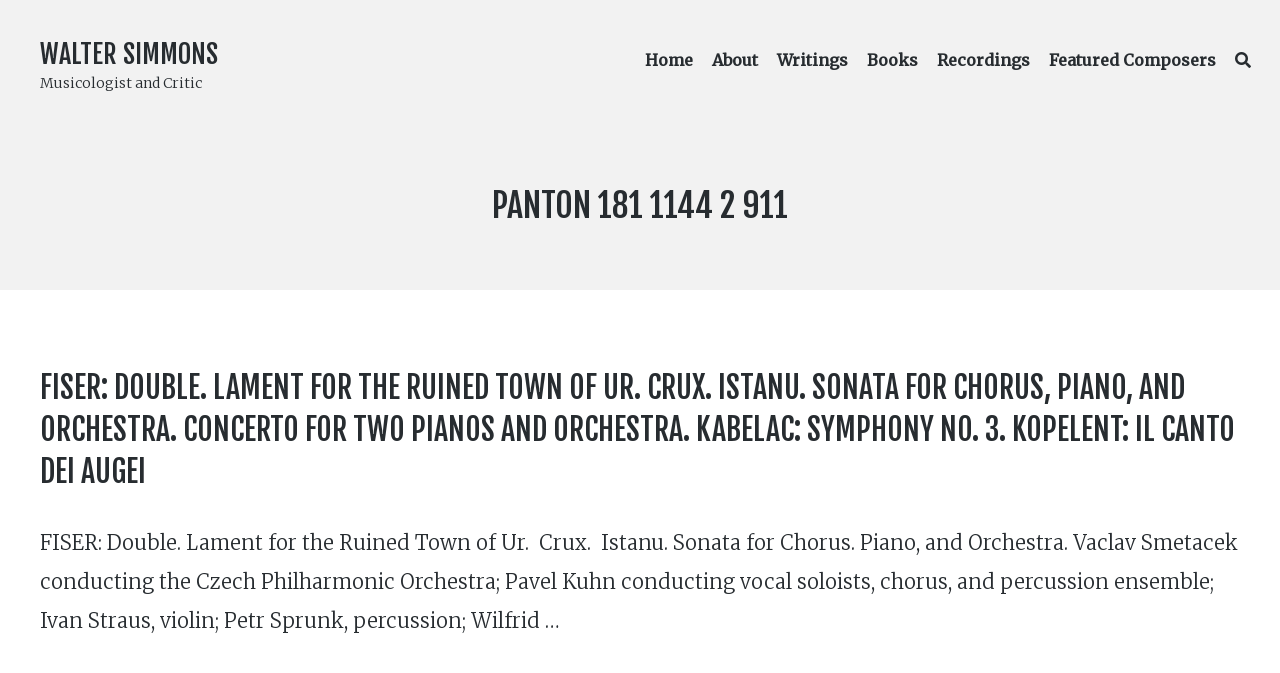

--- FILE ---
content_type: text/html; charset=UTF-8
request_url: https://walter-simmons.com/writings/label_number/panton-181-1144-2-911
body_size: 9625
content:
<!DOCTYPE html>
<html lang="en-US" class="no-js">
<head>
	<meta charset="UTF-8">
	<meta name="viewport" content="width=device-width, initial-scale=1">
	<link rel="profile" href="https://gmpg.org/xfn/11">
	<link rel="pingback" href="https://walter-simmons.com/xmlrpc.php">

	<title>PANTON 181 1144 2 911 &#8211; Walter Simmons</title>
<meta name='robots' content='max-image-preview:large' />
	<style>img:is([sizes="auto" i], [sizes^="auto," i]) { contain-intrinsic-size: 3000px 1500px }</style>
	<script>document.documentElement.className = document.documentElement.className.replace("no-js","js");</script>
<link rel='dns-prefetch' href='//fonts.googleapis.com' />
<link rel="alternate" type="application/rss+xml" title="Walter Simmons &raquo; Feed" href="https://walter-simmons.com/feed" />
<link rel="alternate" type="application/rss+xml" title="Walter Simmons &raquo; PANTON 181 1144 2 911 Label Number Feed" href="https://walter-simmons.com/writings/label_number/panton-181-1144-2-911/feed" />
<script type="text/javascript">
/* <![CDATA[ */
window._wpemojiSettings = {"baseUrl":"https:\/\/s.w.org\/images\/core\/emoji\/16.0.1\/72x72\/","ext":".png","svgUrl":"https:\/\/s.w.org\/images\/core\/emoji\/16.0.1\/svg\/","svgExt":".svg","source":{"concatemoji":"https:\/\/walter-simmons.com\/wp-includes\/js\/wp-emoji-release.min.js?ver=6.8.3"}};
/*! This file is auto-generated */
!function(s,n){var o,i,e;function c(e){try{var t={supportTests:e,timestamp:(new Date).valueOf()};sessionStorage.setItem(o,JSON.stringify(t))}catch(e){}}function p(e,t,n){e.clearRect(0,0,e.canvas.width,e.canvas.height),e.fillText(t,0,0);var t=new Uint32Array(e.getImageData(0,0,e.canvas.width,e.canvas.height).data),a=(e.clearRect(0,0,e.canvas.width,e.canvas.height),e.fillText(n,0,0),new Uint32Array(e.getImageData(0,0,e.canvas.width,e.canvas.height).data));return t.every(function(e,t){return e===a[t]})}function u(e,t){e.clearRect(0,0,e.canvas.width,e.canvas.height),e.fillText(t,0,0);for(var n=e.getImageData(16,16,1,1),a=0;a<n.data.length;a++)if(0!==n.data[a])return!1;return!0}function f(e,t,n,a){switch(t){case"flag":return n(e,"\ud83c\udff3\ufe0f\u200d\u26a7\ufe0f","\ud83c\udff3\ufe0f\u200b\u26a7\ufe0f")?!1:!n(e,"\ud83c\udde8\ud83c\uddf6","\ud83c\udde8\u200b\ud83c\uddf6")&&!n(e,"\ud83c\udff4\udb40\udc67\udb40\udc62\udb40\udc65\udb40\udc6e\udb40\udc67\udb40\udc7f","\ud83c\udff4\u200b\udb40\udc67\u200b\udb40\udc62\u200b\udb40\udc65\u200b\udb40\udc6e\u200b\udb40\udc67\u200b\udb40\udc7f");case"emoji":return!a(e,"\ud83e\udedf")}return!1}function g(e,t,n,a){var r="undefined"!=typeof WorkerGlobalScope&&self instanceof WorkerGlobalScope?new OffscreenCanvas(300,150):s.createElement("canvas"),o=r.getContext("2d",{willReadFrequently:!0}),i=(o.textBaseline="top",o.font="600 32px Arial",{});return e.forEach(function(e){i[e]=t(o,e,n,a)}),i}function t(e){var t=s.createElement("script");t.src=e,t.defer=!0,s.head.appendChild(t)}"undefined"!=typeof Promise&&(o="wpEmojiSettingsSupports",i=["flag","emoji"],n.supports={everything:!0,everythingExceptFlag:!0},e=new Promise(function(e){s.addEventListener("DOMContentLoaded",e,{once:!0})}),new Promise(function(t){var n=function(){try{var e=JSON.parse(sessionStorage.getItem(o));if("object"==typeof e&&"number"==typeof e.timestamp&&(new Date).valueOf()<e.timestamp+604800&&"object"==typeof e.supportTests)return e.supportTests}catch(e){}return null}();if(!n){if("undefined"!=typeof Worker&&"undefined"!=typeof OffscreenCanvas&&"undefined"!=typeof URL&&URL.createObjectURL&&"undefined"!=typeof Blob)try{var e="postMessage("+g.toString()+"("+[JSON.stringify(i),f.toString(),p.toString(),u.toString()].join(",")+"));",a=new Blob([e],{type:"text/javascript"}),r=new Worker(URL.createObjectURL(a),{name:"wpTestEmojiSupports"});return void(r.onmessage=function(e){c(n=e.data),r.terminate(),t(n)})}catch(e){}c(n=g(i,f,p,u))}t(n)}).then(function(e){for(var t in e)n.supports[t]=e[t],n.supports.everything=n.supports.everything&&n.supports[t],"flag"!==t&&(n.supports.everythingExceptFlag=n.supports.everythingExceptFlag&&n.supports[t]);n.supports.everythingExceptFlag=n.supports.everythingExceptFlag&&!n.supports.flag,n.DOMReady=!1,n.readyCallback=function(){n.DOMReady=!0}}).then(function(){return e}).then(function(){var e;n.supports.everything||(n.readyCallback(),(e=n.source||{}).concatemoji?t(e.concatemoji):e.wpemoji&&e.twemoji&&(t(e.twemoji),t(e.wpemoji)))}))}((window,document),window._wpemojiSettings);
/* ]]> */
</script>
<link rel='stylesheet' id='genesis-blocks-style-css-css' href='https://walter-simmons.com/wp-content/plugins/genesis-blocks/dist/style-blocks.build.css?ver=1750528003' type='text/css' media='all' />
<style id='wp-emoji-styles-inline-css' type='text/css'>

	img.wp-smiley, img.emoji {
		display: inline !important;
		border: none !important;
		box-shadow: none !important;
		height: 1em !important;
		width: 1em !important;
		margin: 0 0.07em !important;
		vertical-align: -0.1em !important;
		background: none !important;
		padding: 0 !important;
	}
</style>
<link rel='stylesheet' id='wp-block-library-css' href='https://walter-simmons.com/wp-includes/css/dist/block-library/style.min.css?ver=6.8.3' type='text/css' media='all' />
<style id='classic-theme-styles-inline-css' type='text/css'>
/*! This file is auto-generated */
.wp-block-button__link{color:#fff;background-color:#32373c;border-radius:9999px;box-shadow:none;text-decoration:none;padding:calc(.667em + 2px) calc(1.333em + 2px);font-size:1.125em}.wp-block-file__button{background:#32373c;color:#fff;text-decoration:none}
</style>
<style id='global-styles-inline-css' type='text/css'>
:root{--wp--preset--aspect-ratio--square: 1;--wp--preset--aspect-ratio--4-3: 4/3;--wp--preset--aspect-ratio--3-4: 3/4;--wp--preset--aspect-ratio--3-2: 3/2;--wp--preset--aspect-ratio--2-3: 2/3;--wp--preset--aspect-ratio--16-9: 16/9;--wp--preset--aspect-ratio--9-16: 9/16;--wp--preset--color--black: #000000;--wp--preset--color--cyan-bluish-gray: #abb8c3;--wp--preset--color--white: #ffffff;--wp--preset--color--pale-pink: #f78da7;--wp--preset--color--vivid-red: #cf2e2e;--wp--preset--color--luminous-vivid-orange: #ff6900;--wp--preset--color--luminous-vivid-amber: #fcb900;--wp--preset--color--light-green-cyan: #7bdcb5;--wp--preset--color--vivid-green-cyan: #00d084;--wp--preset--color--pale-cyan-blue: #8ed1fc;--wp--preset--color--vivid-cyan-blue: #0693e3;--wp--preset--color--vivid-purple: #9b51e0;--wp--preset--gradient--vivid-cyan-blue-to-vivid-purple: linear-gradient(135deg,rgba(6,147,227,1) 0%,rgb(155,81,224) 100%);--wp--preset--gradient--light-green-cyan-to-vivid-green-cyan: linear-gradient(135deg,rgb(122,220,180) 0%,rgb(0,208,130) 100%);--wp--preset--gradient--luminous-vivid-amber-to-luminous-vivid-orange: linear-gradient(135deg,rgba(252,185,0,1) 0%,rgba(255,105,0,1) 100%);--wp--preset--gradient--luminous-vivid-orange-to-vivid-red: linear-gradient(135deg,rgba(255,105,0,1) 0%,rgb(207,46,46) 100%);--wp--preset--gradient--very-light-gray-to-cyan-bluish-gray: linear-gradient(135deg,rgb(238,238,238) 0%,rgb(169,184,195) 100%);--wp--preset--gradient--cool-to-warm-spectrum: linear-gradient(135deg,rgb(74,234,220) 0%,rgb(151,120,209) 20%,rgb(207,42,186) 40%,rgb(238,44,130) 60%,rgb(251,105,98) 80%,rgb(254,248,76) 100%);--wp--preset--gradient--blush-light-purple: linear-gradient(135deg,rgb(255,206,236) 0%,rgb(152,150,240) 100%);--wp--preset--gradient--blush-bordeaux: linear-gradient(135deg,rgb(254,205,165) 0%,rgb(254,45,45) 50%,rgb(107,0,62) 100%);--wp--preset--gradient--luminous-dusk: linear-gradient(135deg,rgb(255,203,112) 0%,rgb(199,81,192) 50%,rgb(65,88,208) 100%);--wp--preset--gradient--pale-ocean: linear-gradient(135deg,rgb(255,245,203) 0%,rgb(182,227,212) 50%,rgb(51,167,181) 100%);--wp--preset--gradient--electric-grass: linear-gradient(135deg,rgb(202,248,128) 0%,rgb(113,206,126) 100%);--wp--preset--gradient--midnight: linear-gradient(135deg,rgb(2,3,129) 0%,rgb(40,116,252) 100%);--wp--preset--font-size--small: 13px;--wp--preset--font-size--medium: 20px;--wp--preset--font-size--large: 36px;--wp--preset--font-size--x-large: 42px;--wp--preset--spacing--20: 0.44rem;--wp--preset--spacing--30: 0.67rem;--wp--preset--spacing--40: 1rem;--wp--preset--spacing--50: 1.5rem;--wp--preset--spacing--60: 2.25rem;--wp--preset--spacing--70: 3.38rem;--wp--preset--spacing--80: 5.06rem;--wp--preset--shadow--natural: 6px 6px 9px rgba(0, 0, 0, 0.2);--wp--preset--shadow--deep: 12px 12px 50px rgba(0, 0, 0, 0.4);--wp--preset--shadow--sharp: 6px 6px 0px rgba(0, 0, 0, 0.2);--wp--preset--shadow--outlined: 6px 6px 0px -3px rgba(255, 255, 255, 1), 6px 6px rgba(0, 0, 0, 1);--wp--preset--shadow--crisp: 6px 6px 0px rgba(0, 0, 0, 1);}:where(.is-layout-flex){gap: 0.5em;}:where(.is-layout-grid){gap: 0.5em;}body .is-layout-flex{display: flex;}.is-layout-flex{flex-wrap: wrap;align-items: center;}.is-layout-flex > :is(*, div){margin: 0;}body .is-layout-grid{display: grid;}.is-layout-grid > :is(*, div){margin: 0;}:where(.wp-block-columns.is-layout-flex){gap: 2em;}:where(.wp-block-columns.is-layout-grid){gap: 2em;}:where(.wp-block-post-template.is-layout-flex){gap: 1.25em;}:where(.wp-block-post-template.is-layout-grid){gap: 1.25em;}.has-black-color{color: var(--wp--preset--color--black) !important;}.has-cyan-bluish-gray-color{color: var(--wp--preset--color--cyan-bluish-gray) !important;}.has-white-color{color: var(--wp--preset--color--white) !important;}.has-pale-pink-color{color: var(--wp--preset--color--pale-pink) !important;}.has-vivid-red-color{color: var(--wp--preset--color--vivid-red) !important;}.has-luminous-vivid-orange-color{color: var(--wp--preset--color--luminous-vivid-orange) !important;}.has-luminous-vivid-amber-color{color: var(--wp--preset--color--luminous-vivid-amber) !important;}.has-light-green-cyan-color{color: var(--wp--preset--color--light-green-cyan) !important;}.has-vivid-green-cyan-color{color: var(--wp--preset--color--vivid-green-cyan) !important;}.has-pale-cyan-blue-color{color: var(--wp--preset--color--pale-cyan-blue) !important;}.has-vivid-cyan-blue-color{color: var(--wp--preset--color--vivid-cyan-blue) !important;}.has-vivid-purple-color{color: var(--wp--preset--color--vivid-purple) !important;}.has-black-background-color{background-color: var(--wp--preset--color--black) !important;}.has-cyan-bluish-gray-background-color{background-color: var(--wp--preset--color--cyan-bluish-gray) !important;}.has-white-background-color{background-color: var(--wp--preset--color--white) !important;}.has-pale-pink-background-color{background-color: var(--wp--preset--color--pale-pink) !important;}.has-vivid-red-background-color{background-color: var(--wp--preset--color--vivid-red) !important;}.has-luminous-vivid-orange-background-color{background-color: var(--wp--preset--color--luminous-vivid-orange) !important;}.has-luminous-vivid-amber-background-color{background-color: var(--wp--preset--color--luminous-vivid-amber) !important;}.has-light-green-cyan-background-color{background-color: var(--wp--preset--color--light-green-cyan) !important;}.has-vivid-green-cyan-background-color{background-color: var(--wp--preset--color--vivid-green-cyan) !important;}.has-pale-cyan-blue-background-color{background-color: var(--wp--preset--color--pale-cyan-blue) !important;}.has-vivid-cyan-blue-background-color{background-color: var(--wp--preset--color--vivid-cyan-blue) !important;}.has-vivid-purple-background-color{background-color: var(--wp--preset--color--vivid-purple) !important;}.has-black-border-color{border-color: var(--wp--preset--color--black) !important;}.has-cyan-bluish-gray-border-color{border-color: var(--wp--preset--color--cyan-bluish-gray) !important;}.has-white-border-color{border-color: var(--wp--preset--color--white) !important;}.has-pale-pink-border-color{border-color: var(--wp--preset--color--pale-pink) !important;}.has-vivid-red-border-color{border-color: var(--wp--preset--color--vivid-red) !important;}.has-luminous-vivid-orange-border-color{border-color: var(--wp--preset--color--luminous-vivid-orange) !important;}.has-luminous-vivid-amber-border-color{border-color: var(--wp--preset--color--luminous-vivid-amber) !important;}.has-light-green-cyan-border-color{border-color: var(--wp--preset--color--light-green-cyan) !important;}.has-vivid-green-cyan-border-color{border-color: var(--wp--preset--color--vivid-green-cyan) !important;}.has-pale-cyan-blue-border-color{border-color: var(--wp--preset--color--pale-cyan-blue) !important;}.has-vivid-cyan-blue-border-color{border-color: var(--wp--preset--color--vivid-cyan-blue) !important;}.has-vivid-purple-border-color{border-color: var(--wp--preset--color--vivid-purple) !important;}.has-vivid-cyan-blue-to-vivid-purple-gradient-background{background: var(--wp--preset--gradient--vivid-cyan-blue-to-vivid-purple) !important;}.has-light-green-cyan-to-vivid-green-cyan-gradient-background{background: var(--wp--preset--gradient--light-green-cyan-to-vivid-green-cyan) !important;}.has-luminous-vivid-amber-to-luminous-vivid-orange-gradient-background{background: var(--wp--preset--gradient--luminous-vivid-amber-to-luminous-vivid-orange) !important;}.has-luminous-vivid-orange-to-vivid-red-gradient-background{background: var(--wp--preset--gradient--luminous-vivid-orange-to-vivid-red) !important;}.has-very-light-gray-to-cyan-bluish-gray-gradient-background{background: var(--wp--preset--gradient--very-light-gray-to-cyan-bluish-gray) !important;}.has-cool-to-warm-spectrum-gradient-background{background: var(--wp--preset--gradient--cool-to-warm-spectrum) !important;}.has-blush-light-purple-gradient-background{background: var(--wp--preset--gradient--blush-light-purple) !important;}.has-blush-bordeaux-gradient-background{background: var(--wp--preset--gradient--blush-bordeaux) !important;}.has-luminous-dusk-gradient-background{background: var(--wp--preset--gradient--luminous-dusk) !important;}.has-pale-ocean-gradient-background{background: var(--wp--preset--gradient--pale-ocean) !important;}.has-electric-grass-gradient-background{background: var(--wp--preset--gradient--electric-grass) !important;}.has-midnight-gradient-background{background: var(--wp--preset--gradient--midnight) !important;}.has-small-font-size{font-size: var(--wp--preset--font-size--small) !important;}.has-medium-font-size{font-size: var(--wp--preset--font-size--medium) !important;}.has-large-font-size{font-size: var(--wp--preset--font-size--large) !important;}.has-x-large-font-size{font-size: var(--wp--preset--font-size--x-large) !important;}
:where(.wp-block-post-template.is-layout-flex){gap: 1.25em;}:where(.wp-block-post-template.is-layout-grid){gap: 1.25em;}
:where(.wp-block-columns.is-layout-flex){gap: 2em;}:where(.wp-block-columns.is-layout-grid){gap: 2em;}
:root :where(.wp-block-pullquote){font-size: 1.5em;line-height: 1.6;}
</style>
<link rel='stylesheet' id='searchandfilter-css' href='https://walter-simmons.com/wp-content/plugins/search-filter/style.css?ver=1' type='text/css' media='all' />
<link rel='stylesheet' id='atomic-blocks-style-css' href='https://walter-simmons.com/wp-content/themes/atomic-blocks-child/style.css?ver=6.8.3' type='text/css' media='all' />
<style id='atomic-blocks-style-inline-css' type='text/css'>


	button,
	input[type='button'],
	input[type='submit'],
	.button,
	.page-numbers.current,
	.page-numbers:hover,
	#page #infinite-handle button,
	#page #infinite-handle button:hover,
	.comment-navigation a,
	.su-button,
	.mobile-navigation,
	.toggle-active {
	      background-color: #5a3fd6;
	}

	.entry-content p a,
	.entry-content p a:hover,
	.header-text a,
	.header-text a:hover,
	.entry-content .meta-list a,
	.post-navigation a:hover .post-title,
	.entry-header .entry-title a:hover,
	#page .more-link:hover,
	.site-footer a,
	.main-navigation a:hover,
	.main-navigation ul li.current-menu-item a,
	.main-navigation ul li.current-page-item a {
		color: #5a3fd6;
	}

	.entry-header .entry-title a:hover {
		box-shadow: inset 0 -4px 0 #5a3fd6;
	}

	.entry-content p a,
	.header-text a {
		box-shadow: inset 0 -1px 0 #5a3fd6;
	}

	.entry-content p a:hover,
	.header-text a:hover {
		box-shadow: inset 0 -2px 0 #5a3fd6;
	}

	@media (min-width: 1000px) {
		#primary {
			width: 100%;
		}
	}

	@media (min-width: 1000px) {
		.entry-header .entry-title {
			font-size: 50px;
		}
	}

	h1, h2, h3, h4, h5, h6, body, button,
	input[type='button'],
	input[type='reset'],
	input[type='submit'],
	.button,
	#page #infinite-handle button {
		font-family: 'Nunito Sans', 'Helvetica Neue', Helvetica, Arial, sans-serif;;
	}

	
</style>
<link rel='stylesheet' id='font-awesome-css' href='https://walter-simmons.com/wp-content/themes/atomic-blocks/inc/fontawesome/css/fontawesome-all.css?ver=5.0.12' type='text/css' media='screen' />
<link rel='stylesheet' id='atomic-blocks-shared-styles-css' href='https://walter-simmons.com/wp-content/themes/atomic-blocks/common.css?ver=1.0' type='text/css' media='screen' />
<style id='atomic-blocks-shared-styles-inline-css' type='text/css'>
#editor .edit-post-visual-editor textarea.editor-post-title__input { font-size: 50px; }
		#editor .editor-rich-text__tinymce a {
			box-shadow: inset 0 -1px 0 #5a3fd6;
			color: #5a3fd6;
		}
		#editor .editor-rich-text__tinymce a:hover,
		.ab-block-post-grid h2 a:hover,
		.ab-block-post-grid .ab-block-post-grid-link:hover {
			color: #5a3fd6;
			box-shadow: inset 0 -2px 0 #5a3fd6;
		}
		.wp-block:not([data-align="full"]):not([data-align="wide"]) { max-width: 100%; }
</style>
<link rel='stylesheet' id='sgf-front-end-css' href='https://fonts.googleapis.com/css?family=Fjalla+One%3A400%7CMerriweather%3A300%2C300i%2C400%2C400i&#038;ver=1.0.0' type='text/css' media='all' />
<style id='sgf-front-end-inline-css' type='text/css'>
body{font-weight:400!important;font-style:normal;}h1,h2,h3,h4,h5,h6{font-weight:400!important;font-style:normal;}html,body,input,select,textarea{font-family:"Merriweather",sans-serif!important;}h1,h2,h3,h4,h5,h6,.site-title,h1 *,h2 *,h3 *,h4 *,h5 *,h6 *,.site-title *{font-family:"Fjalla One",sans-serif!important;font-weight:400;}body{font-weight:300!important;}body{line-height:1.95!important;letter-spacing:0em!important;word-spacing:0em!important;}h1,h1 *,.site-title,.site-title *{text-transform:uppercase!important;line-height:1.4!important;letter-spacing:0em!important;word-spacing:0em!important;}h2,h2 *{text-transform:uppercase!important;line-height:1.4!important;letter-spacing:0em!important;word-spacing:0em!important;}h3,h3 *{text-transform:uppercase!important;line-height:1.4!important;letter-spacing:0em!important;word-spacing:0em!important;}h4,h4 *{text-transform:uppercase!important;line-height:1.4!important;letter-spacing:0em!important;word-spacing:0em!important;}h5,h5 *{text-transform:uppercase!important;line-height:1.4!important;letter-spacing:0em!important;word-spacing:0em!important;}h6,h6 *{text-transform:uppercase!important;line-height:1.4!important;letter-spacing:0em!important;word-spacing:0em!important;}
</style>
<script type="text/javascript" src="https://walter-simmons.com/wp-includes/js/jquery/jquery.min.js?ver=3.7.1" id="jquery-core-js"></script>
<script type="text/javascript" src="https://walter-simmons.com/wp-includes/js/jquery/jquery-migrate.min.js?ver=3.4.1" id="jquery-migrate-js"></script>
<link rel="https://api.w.org/" href="https://walter-simmons.com/wp-json/" /><link rel="alternate" title="JSON" type="application/json" href="https://walter-simmons.com/wp-json/wp/v2/label_number/1032" /><link rel="EditURI" type="application/rsd+xml" title="RSD" href="https://walter-simmons.com/xmlrpc.php?rsd" />
<meta name="generator" content="WordPress 6.8.3" />
		<style type="text/css" id="wp-custom-css">
			/* home page cover text */
div.ws-text-size-normal p.wp-block-cover-text {
	font-size: 1em;
	line-height: 1.4em;
}
div.ws-text-size-normal p.wp-block-cover-text::first-line {
	line-height: 2em; font-size: 1.5em;
}
.ws-text-size-tighten {
	letter-spacing: -1px;
}
body.home .wp-block-cover {
	margin-bottom: 3em;
}

/* label number in articles */
.ws-label-number {
	font-weight: normal;
  margin-right: 0.7em;
}
.ws-label-number:first-child {
  margin-left: 0.3em; /* TODO fix */
}
.ws-label-number:last-child {
  margin-right: 0;
}

/*.ws-label-number::before { 
    content: '\201c';
}
.ws-label-number::after { 
    content: '\201d';
}/*
/* TODO WIP
.ws-label-number a.post:not(:first-of-type)::after {
	content: ' | ';
}
*/

/* adjust width of title and tagline in fullwidth viewport */
/*
@media (min-width: 1000px) {
	.site-title-wrap {
		max-width: 45%;
	}
}
*/

/* set width for homepage description */
.wp-block-cover__inner-container p {
	max-width: 700px;
	margin: 0 auto;
}

/* don't center align media & text blocks */
.wp-block-media-text {
	align-items:flex-start;
}

/* remove left padding from elements such as CD recording track lists */
ul.ws-cd-recording-track-list {
	padding-left: 0;
}
.ws-cd-recording-track-list li {
	margin-bottom: 0;
}

/* hide page title from homepage */
body.home div.post-content header {
	display: none;
}
body.home #page {
	padding-top: 0;
}

/* ..but show block posts */
body.home div.post-content header.gb-block-post-grid-header {
	display: inline;
}

/* article search page */
form.searchandfilter div ul {
	padding-left: 0;
	margin-left: 0;
}
form.searchandfilter div ul li {
	display: contents;
}
form.searchandfilter div ul li input[type=submit] {
	margin-top: 1em;
}


/* unhide tag/taxonomy field in search/archive results */
header .page-titles h1 .screen-reader-text {
/*	display: contents; */
}

/* search results */
body.search-results article .entry-header .entry-title,
body.archive article .entry-header .entry-title,
body.blog article .entry-header .entry-title
{
	font-size: 1.5em;
}
.blog .post:not(:last-of-type),
.archive #post-wrap .post:not(:last-of-type),
.search .post:not(:last-of-type) {
	border-bottom: none !important;
	padding-bottom: 2em;
	margin-bottom: 0;
}

/* about and featured composer */
article.featured_composer div.featured-image,
article div.featured-image {
	border-radius: 5px;
	background-color: #f2f2f2;
/*	background-image: url("/wp-content/themes/atomic-blocks/images/music-paper.jpg"); */
	padding: 4em;
/*	-moz-box-shadow: inset 0 0 4px #777;
  -webkit-box-shadow: inset 0 0 4px #777;
  box-shadow: inset 0 0 4px #777;*/
}
article.featured_composer div.featured-image img,
article div.featured-image img
{
	border: 1px solid #555;
}

/* featured composers */
body.archive article.featured_composer header.entry-header {
	margin-bottom: 0;
}
body.archive article.featured_composer header.entry-header .entry-title {
	margin-bottom:1%;
}
body.archive article.featured_composer {
	margin-bottom: 1em !important;
}

/* cite */
blockquote cite {
	font-weight: normal;
	color: #606060;
	margin-bottom: 2em;
}

/* blockquote */
blockquote {
	line-height: 1.8;
}

/* hide recent post details */
.gb-block-post-grid-byline {
	display: none;
}

/* post-meta buttons */
li.ws-content-meta a {
	background-color: #f2f2f2;
	padding: 0.3em 0.5em;
	margin: 0 0.4em;
	line-height: 2.5em;
	-moz-border-radius: 0.5em;
	-webkit-border-radius: 0.5em;
	border-radius: 0.5em;
	-khtml-border-radius: 0.5em;
}

body.home div.wp-block-cover {
	background-position: center 95%;
}

.ws-media-image-border img {
	border: 1px solid #ccc;
}

.ws-featured-profile {
	background-color: #5a5c51 !important;
}
.ws-featured-profile p,
.ws-featured-profile h2 {
	color: #FFF !important;
}

h1 .screen-reader-text:hover, h1 .screen-reader-text:active, h1 .screen-reader-text:focus {
	color: inherit;
	font-size: inherit;
	font-weight: inherit;
}

.main-navigation {
	font-size: 16px;
}
.main-navigation ul li {
	padding: 0 0 0 15px;
}

.gb-profile-title {
	line-height: 1.7em
}

ol.ws-album {
	line-height: 1.3em;
	padding-left: 0;
}

ol.ws-album ul {
	margin: 1em 0 !important;
}

/* TODO temp fix for double-line artifact */
.gb-block-post-grid .gb-block-post-grid-more-link:hover {
	  text-decoration: none;
    box-shadow: inset 0 -2px 0 #5a3fd6;
}

body.single-post nav.navigation {
	display: none;
}

.wp-block-button a:hover,
.wp-block-button a:focus {
	color: #fff;
	background-color: #555;
}		</style>
		</head>

<body class="archive tax-label_number term-panton-181-1144-2-911 term-1032 wp-theme-atomic-blocks wp-child-theme-atomic-blocks-child group-blog featured-image-wide">

<header id="masthead" class="site-header">
	<div class="search-drawer" aria-expanded="false" role="region">
		<div class="container">
			<div class="drawer-search">
				<div class="big-search">
					
<form role="search" method="get" class="searchform" action="https://walter-simmons.com/">
	<div>
		<label class="screen-reader-text">Search for:</label>

		<input type="text" value="" name="s" class="search-input" placeholder="Search here..." />

		<button class="searchsubmit" type="submit">
			<i class="fa fa-search"></i> <span>Search</span>
		</button>
	</div>
</form>
				</div>
			</div>
		</div><!-- .container -->
	</div><!-- .drawer -->

	<div class="top-navigation">
		
<div class="mobile-navigation">
	<button class="menu-toggle button-toggle">
		<span>
			<i class="fa fa-bars"></i>
			Menu		</span>
		<span>
			<i class="fa fa-times"></i>
			Close		</span>
	</button><!-- .overlay-toggle -->
</div>

<div class="drawer-wrap">
	<div class="drawer drawer-menu-explore">
		<nav id="drawer-navigation" class="drawer-navigation">
			<div class="menu-primary-menu-container"><ul id="menu-primary-menu" class="menu"><li id="menu-item-43" class="menu-item menu-item-type-post_type menu-item-object-page menu-item-home menu-item-43"><a href="https://walter-simmons.com/">Home</a></li>
<li id="menu-item-1104" class="menu-item menu-item-type-post_type menu-item-object-page menu-item-1104"><a href="https://walter-simmons.com/about">About</a></li>
<li id="menu-item-71" class="menu-item menu-item-type-post_type menu-item-object-page menu-item-71"><a href="https://walter-simmons.com/writings">Writings</a></li>
<li id="menu-item-263" class="menu-item menu-item-type-post_type menu-item-object-page menu-item-263"><a href="https://walter-simmons.com/books">Books</a></li>
<li id="menu-item-2612" class="menu-item menu-item-type-custom menu-item-object-custom menu-item-2612"><a href="/recordings">Recordings</a></li>
<li id="menu-item-1876" class="menu-item menu-item-type-post_type menu-item-object-page menu-item-1876"><a href="https://walter-simmons.com/featured-composers">Featured Composers</a></li>
<li class="menu-item menu-item-search search-toggle"><i class="fa fa-search"></i><i class="fas fa-times"></i></li></ul></div>		</nav><!-- #site-navigation -->

		
<form role="search" method="get" class="searchform" action="https://walter-simmons.com/">
	<div>
		<label class="screen-reader-text">Search for:</label>

		<input type="text" value="" name="s" class="search-input" placeholder="Search here..." />

		<button class="searchsubmit" type="submit">
			<i class="fa fa-search"></i> <span>Search</span>
		</button>
	</div>
</form>
	</div><!-- .drawer -->
</div>

		<div class="container">
			<div class="site-identity clear">
				<!-- Site title and logo -->
					<div class="site-title-wrap" itemscope itemtype="http://schema.org/Organization">
		<!-- Use the Site Logo feature, if supported -->
		
		<div class="titles-wrap has-description">
							<p class="site-title"><a href="https://walter-simmons.com/" rel="home">Walter Simmons</a></p>
 			
							<p class="site-description">Musicologist and Critic</p>
					</div>
	</div><!-- .site-title-wrap -->

				<div class="top-navigation-right">
					<!-- Main navigation -->
					<nav id="site-navigation" class="main-navigation">
						<div class="menu-primary-menu-container"><ul id="menu-primary-menu-1" class="menu"><li class="menu-item menu-item-type-post_type menu-item-object-page menu-item-home menu-item-43"><a href="https://walter-simmons.com/">Home</a></li>
<li class="menu-item menu-item-type-post_type menu-item-object-page menu-item-1104"><a href="https://walter-simmons.com/about">About</a></li>
<li class="menu-item menu-item-type-post_type menu-item-object-page menu-item-71"><a href="https://walter-simmons.com/writings">Writings</a></li>
<li class="menu-item menu-item-type-post_type menu-item-object-page menu-item-263"><a href="https://walter-simmons.com/books">Books</a></li>
<li class="menu-item menu-item-type-custom menu-item-object-custom menu-item-2612"><a href="/recordings">Recordings</a></li>
<li class="menu-item menu-item-type-post_type menu-item-object-page menu-item-1876"><a href="https://walter-simmons.com/featured-composers">Featured Composers</a></li>
<li class="menu-item menu-item-search search-toggle"><i class="fa fa-search"></i><i class="fas fa-times"></i></li></ul></div>					</nav><!-- .main-navigation -->
				</div><!-- .top-navigation-right -->
			</div><!-- .site-identity-->
		</div><!-- .container -->
	</div><!-- .top-navigation -->

	<!-- Get the archive page titles -->
			<div class="container text-container">
			<div class="header-text">
					<div class="page-titles">
		<h1><span class="screen-reader-text">Label Number: </span><span>PANTON 181 1144 2 911</span></h1>

		
	</div>

				</div><!-- .header-text -->
		</div><!-- .text-container -->
	</header><!-- .site-header -->

<div id="page" class="hfeed site container">
	<div id="content" class="site-content">

<section id="primary" class="content-area">
	<main id="main" class="site-main">
		<div id="post-wrap">
			
<article id="post-422" class="post-422 post type-post status-publish format-standard hentry category-cd-reviews composer-fiser-lubos publication-fanfare-magazine label-panton label-supraphon label_number-panton-181-1144-2-911 label_number-supraphon-su0035-2-031 year_published-996 without-featured-image">
	<div class="post-content">

		<header class="entry-header">
							<h2 class="entry-title">
					<a href="https://walter-simmons.com/writings/422" rel="bookmark">FISER: Double. Lament for the Ruined Town of Ur. Crux.  Istanu. Sonata for Chorus,  Piano, and Orchestra.  Concerto for Two Pianos and Orchestra.  KABELAC: Symphony No. 3. KOPELENT: Il Canto dei Augei</a>
				</h2>
						
					<p class="entry-byline">
		<!-- Create an avatar link -->
		<a href="https://walter-simmons.com/writings/author/wswebmaster" title="Posts by wswebmaster">
			<img alt='' src='https://secure.gravatar.com/avatar/62ad95d56d45bcbe1465190a8e2e54701ea92ec15dea2bc2811743951b6654e1?s=44&#038;d=mm&#038;r=g' srcset='https://secure.gravatar.com/avatar/62ad95d56d45bcbe1465190a8e2e54701ea92ec15dea2bc2811743951b6654e1?s=88&#038;d=mm&#038;r=g 2x' class='avatar avatar-44 photo' height='44' width='44' decoding='async'/>		</a>

		<!-- Create an author post link -->
		<a class="entry-byline-author" href="https://walter-simmons.com/writings/author/wswebmaster">
			wswebmaster		</a>
		<span class="entry-byline-on">on</span>
		<span class="entry-byline-date">November 16, 2018</span>
	</p>
		</header>
		
		
		<div class="entry-content">

			FISER: Double. Lament for the Ruined Town of Ur.  Crux.  Istanu. Sonata for Chorus. Piano, and Orchestra. Vaclav Smetacek conducting the Czech Philharmonic Orchestra; Pavel Kuhn conducting vocal soloists, chorus, and percussion ensemble; Ivan Straus, violin; Petr Sprunk, percussion; Wilfrid &hellip;		</div><!-- .entry-content -->
	</div><!-- .post-content-->

</article><!-- #post-## -->
		</div>

			</main><!-- #main -->
</section><!-- #primary -->


	</div><!-- #content -->
</div><!-- #page .container -->

<footer id="colophon" class="site-footer">
	<div class="container">
					<div class="footer-widgets">
									<div class="footer-column">
						<aside id="nav_menu-4" class="widget widget_nav_menu"><h2 class="widget-title">Navigation</h2><div class="menu-primary-menu-container"><ul id="menu-primary-menu-2" class="menu"><li class="menu-item menu-item-type-post_type menu-item-object-page menu-item-home menu-item-43"><a href="https://walter-simmons.com/">Home</a></li>
<li class="menu-item menu-item-type-post_type menu-item-object-page menu-item-1104"><a href="https://walter-simmons.com/about">About</a></li>
<li class="menu-item menu-item-type-post_type menu-item-object-page menu-item-71"><a href="https://walter-simmons.com/writings">Writings</a></li>
<li class="menu-item menu-item-type-post_type menu-item-object-page menu-item-263"><a href="https://walter-simmons.com/books">Books</a></li>
<li class="menu-item menu-item-type-custom menu-item-object-custom menu-item-2612"><a href="/recordings">Recordings</a></li>
<li class="menu-item menu-item-type-post_type menu-item-object-page menu-item-1876"><a href="https://walter-simmons.com/featured-composers">Featured Composers</a></li>
</ul></div></aside>					</div>
				
									<div class="footer-column">
						<aside id="nav_menu-5" class="widget widget_nav_menu"><h2 class="widget-title">Article Categories</h2><div class="menu-footer-articles-container"><ul id="menu-footer-articles" class="menu"><li id="menu-item-1895" class="menu-item menu-item-type-taxonomy menu-item-object-category menu-item-1895"><a href="https://walter-simmons.com/category/book-reviews">Book Reviews</a></li>
<li id="menu-item-1889" class="menu-item menu-item-type-taxonomy menu-item-object-category menu-item-1889"><a href="https://walter-simmons.com/category/cd-reviews">CD Reviews</a></li>
<li id="menu-item-1898" class="menu-item menu-item-type-taxonomy menu-item-object-category menu-item-1898"><a href="https://walter-simmons.com/category/dvd-reviews">DVD Reviews</a></li>
<li id="menu-item-1894" class="menu-item menu-item-type-taxonomy menu-item-object-category menu-item-1894"><a href="https://walter-simmons.com/category/essays">Essays</a></li>
<li id="menu-item-1896" class="menu-item menu-item-type-taxonomy menu-item-object-category menu-item-1896"><a href="https://walter-simmons.com/category/essay-reviews">Essay Reviews</a></li>
<li id="menu-item-1897" class="menu-item menu-item-type-taxonomy menu-item-object-category menu-item-1897"><a href="https://walter-simmons.com/category/interviews">Interviews</a></li>
<li id="menu-item-1891" class="menu-item menu-item-type-taxonomy menu-item-object-category menu-item-1891"><a href="https://walter-simmons.com/category/liner-notes">Liner Notes</a></li>
<li id="menu-item-1890" class="menu-item menu-item-type-taxonomy menu-item-object-category menu-item-1890"><a href="https://walter-simmons.com/category/lp-reviews">LP Reviews</a></li>
<li id="menu-item-1892" class="menu-item menu-item-type-taxonomy menu-item-object-category menu-item-1892"><a href="https://walter-simmons.com/category/picks-of-the-year">Picks of the Year</a></li>
<li id="menu-item-1893" class="menu-item menu-item-type-taxonomy menu-item-object-category menu-item-1893"><a href="https://walter-simmons.com/category/program-notes">Program Notes</a></li>
</ul></div></aside>					</div>
				
									<div class="footer-column">
						<aside id="text-2" class="widget widget_text"><h2 class="widget-title">Contact</h2>			<div class="textwidget"><p><a href="/cdn-cgi/l/email-protection#82f5f1ebefefedecf1b3b3b6b4c2e5efe3ebeeace1edef"><span class="__cf_email__" data-cfemail="2651554f4b4b4948551717121066414b474f4a0845494b">[email&#160;protected]</span></a></p>
</div>
		</aside><aside id="nav_menu-3" class="widget widget_nav_menu"><h2 class="widget-title">Other</h2><div class="menu-footer-other-container"><ul id="menu-footer-other" class="menu"><li id="menu-item-2004" class="menu-item menu-item-type-post_type menu-item-object-page menu-item-2004"><a href="https://walter-simmons.com/recent-writings">Recent Writings</a></li>
<li id="menu-item-75" class="menu-item menu-item-type-post_type menu-item-object-page menu-item-75"><a href="https://walter-simmons.com/links">Links</a></li>
</ul></div></aside>					</div>
							</div>
		
		<div class="footer-bottom">
			<div class="footer-tagline">
				<div class="site-info">
					 Theme by <a href="https://atomicblocks.com/" rel="nofollow">Atomic Blocks</a>.				</div>
			</div><!-- .footer-tagline -->

					</div><!-- .footer-bottom -->
	</div><!-- .container -->
</footer><!-- #colophon -->

<script data-cfasync="false" src="/cdn-cgi/scripts/5c5dd728/cloudflare-static/email-decode.min.js"></script><script type="speculationrules">
{"prefetch":[{"source":"document","where":{"and":[{"href_matches":"\/*"},{"not":{"href_matches":["\/wp-*.php","\/wp-admin\/*","\/wp-content\/uploads\/*","\/wp-content\/*","\/wp-content\/plugins\/*","\/wp-content\/themes\/atomic-blocks-child\/*","\/wp-content\/themes\/atomic-blocks\/*","\/*\\?(.+)"]}},{"not":{"selector_matches":"a[rel~=\"nofollow\"]"}},{"not":{"selector_matches":".no-prefetch, .no-prefetch a"}}]},"eagerness":"conservative"}]}
</script>
	<script type="text/javascript">
		function genesisBlocksShare( url, title, w, h ){
			var left = ( window.innerWidth / 2 )-( w / 2 );
			var top  = ( window.innerHeight / 2 )-( h / 2 );
			return window.open(url, title, 'toolbar=no, location=no, directories=no, status=no, menubar=no, scrollbars=no, resizable=no, copyhistory=no, width=600, height=600, top='+top+', left='+left);
		}
	</script>
	<script type="text/javascript" src="https://walter-simmons.com/wp-content/plugins/genesis-blocks/dist/assets/js/dismiss.js?ver=1750528003" id="genesis-blocks-dismiss-js-js"></script>
<script type="text/javascript" id="atomic-blocks-js-js-extra">
/* <![CDATA[ */
var atomic_blocks_js_vars = {"ajaxurl":"https:\/\/walter-simmons.com\/wp-admin\/admin-ajax.php"};
/* ]]> */
</script>
<script type="text/javascript" src="https://walter-simmons.com/wp-content/themes/atomic-blocks/js/atomic-blocks.js?ver=1.0" id="atomic-blocks-js-js"></script>
<script type="text/javascript" src="https://walter-simmons.com/wp-content/themes/atomic-blocks/js/jquery.fitvids.js?ver=1.1" id="fitvids-js"></script>

<script defer src="https://static.cloudflareinsights.com/beacon.min.js/vcd15cbe7772f49c399c6a5babf22c1241717689176015" integrity="sha512-ZpsOmlRQV6y907TI0dKBHq9Md29nnaEIPlkf84rnaERnq6zvWvPUqr2ft8M1aS28oN72PdrCzSjY4U6VaAw1EQ==" data-cf-beacon='{"version":"2024.11.0","token":"2ae4d492901248c3ba1ef45357d87e00","r":1,"server_timing":{"name":{"cfCacheStatus":true,"cfEdge":true,"cfExtPri":true,"cfL4":true,"cfOrigin":true,"cfSpeedBrain":true},"location_startswith":null}}' crossorigin="anonymous"></script>
</body>
</html>
